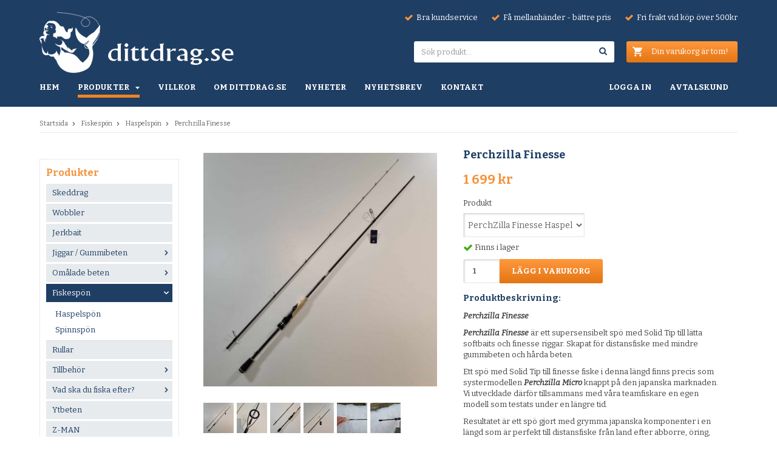

--- FILE ---
content_type: text/html; charset=UTF-8
request_url: https://www.dittdrag.se/fiskespon/haspelspon/perchzilla-finesse/
body_size: 8753
content:
<!doctype html>
<html lang="sv">
<head>
	<meta http-equiv="content-type" content="text/html; charset=utf-8">

	<title>Perchzilla Finesse - Haspelspön - Fiskespön - Dittdrag.se</title>

	<meta name="description" content="Perchzilla Finesse  

  Perchzilla Finesse  är ett supersensibelt spö med Solid Tip till lätta softbaits och finesse riggar. Skapat för distansfiske med mindre gummibeten och hårda beten.

Ett spö med Solid Tip till finesse fiske i denna">
	<meta name="keywords" content="">
	<meta name="robots" content="index, follow">
	<meta name="viewport" content="width=device-width, initial-scale=1, maximum-scale=1">
	<!-- WIKINGGRUPPEN 8.2.1 -->

	<link rel="shortcut icon" href="/favicon.png">
	<link href='//fonts.googleapis.com/css?family=Bitter:400,700,400italic' rel='stylesheet' type='text/css'>
	<link rel="stylesheet" href="/frontend/view_desktop/css/compiled234.css">
		<link rel="stylesheet" href="//wgrremote.se/jquery-ui/1.11.2/smooth/jquery-ui.min.css" />
		<link rel="stylesheet" href="/css/jquery.multiselect.css" />
		<link rel="stylesheet" href="/css/filter.css?234">
		<link rel="canonical" href="https://www.dittdrag.se/fiskespon/haspelspon/perchzilla-finesse/">
<script>
			if (typeof dataLayer == 'undefined') {var dataLayer = [];} dataLayer.push({"expId":"FWgt0irKTn2wo84ihaE2-A","expVar":0}); dataLayer.push({"ecommerce":{"currencyCode":"SEK","detail":{"products":[{"name":"Perchzilla Finesse","id":316,"price":1699,"category":"fiskespon\/haspelspon"}]}}}); dataLayer.push({"event":"fireRemarketing","remarketing_params":{"ecomm_prodid":"F1C3212","ecomm_category":"fiskespon\/haspelspon","ecomm_totalvalue":1699,"isSaleItem":false,"ecomm_pagetype":"product"}}); (function(w,d,s,l,i){w[l]=w[l]||[];w[l].push({'gtm.start':
			new Date().getTime(),event:'gtm.js'});var f=d.getElementsByTagName(s)[0],
			j=d.createElement(s),dl=l!='dataLayer'?'&l='+l:'';j.async=true;j.src=
			'//www.googletagmanager.com/gtm.js?id='+i+dl;f.parentNode.insertBefore(j,f);
			})(window,document,'script','dataLayer','GTM-N9JJ5M');
			</script><meta name="google-site-verification" content="A6CzqmzwGfpMF-n_QJgBvX4cKWeRYePXx8jyUeQfF0g" /><link rel="stylesheet" type="text/css" href="/js/jquery.fancybox-2.15/jquery.fancybox.css" media="screen"><meta property="og:title" content="Perchzilla Finesse"/>
			<meta property="og:description" content="Perchzilla Finesse

Perchzilla Finesse är ett supersensibelt spö med Solid Tip till lätta softbaits och finesse riggar. Skapat för distansfiske med mindre gummibeten och hårda beten.

Ett spö med Solid Tip till finesse fiske i denna längd finns precis som systermodellen Perchzilla Micro knappt på den japanska marknaden. Vi utvecklade därför tillsammans med våra teamfiskare en egen modell som testats under en längre tid.

Resultatet är ett spö gjort med grymma japanska komponenter i en längd som är perfekt till distansfiske från land efter abborre, öring, röding och harr.

I likhet med systermodellen så kastar den tunna men &quot;tighta&quot; helcarbontoppen de lätta beten extrem långt och är samtidigt superkänslig vid napp. Aktionen är väldigt toppig, dock går aktionen under belastning progressiv och harmoniskt över till spöets mittdel.

Spöet är perfekt balanserad med en lätt rulle storlek 1000/2000. Vikten bara 92g!

Typ: Haspel

Längd: 2,20m/7’3”

Aktion: X-fast

Solid tip

Signalröd toplindning

Top Dia.: 1.1mm

Kastvikt: 2-12g

Vikt: 92g

Ringar: FUJI Alconite/ KR- Concept/ 9+1

Rullfäste: Kork med EVA splitt grip

Längd rullfäste till ändbutt: 23cm

Carbon:  Toray 40t och Mitsubishi 30t (Japan), 99% carbon

Beteshållare: Dropshotstyle

Användning: alla moderna finessetekniker så som Ned, free rig, Carolina/Texas, Cheburasca, Dropshot, Wacky, lätt jiggfiske, samt fiske med mindre jerk- och bladebaits

Rekommenderat rullstorlek: 1000/2000

Rekommenderat lindiameter: 0,04-0,10 mm flätlina, 0,12-0.20 monofil/fluocarbon (2-6 lb)

Levereras i skyddande lyxig neopren fodral"/>
			<meta property="og:type" content="product"/>
			<meta property="og:url" content="https://www.dittdrag.se/fiskespon/haspelspon/perchzilla-finesse/"/>
			<meta property="og:site_name" content="Dittdrag.se i Sverige AB"/><meta property="og:price:amount" content="1699" />
					<meta property="og:price:currency" content="SEK" /><meta property="og:availability" content="instock" /><meta property="og:image" content="https://www.dittdrag.se/images/zoom/409402039_331218099856783_7535330997712032543_n.jpg"/><meta property="og:image" content="https://www.dittdrag.se/images/zoom/409610767_199325969914007_7119059457303557351_n1.jpg"/><meta property="og:image" content="https://www.dittdrag.se/images/zoom/407288516_1034732121143212_5703447929781179841_n.jpg"/><meta property="og:image" content="https://www.dittdrag.se/images/zoom/410046808_2250468258480636_3948379156310584048_n.jpg"/><meta property="og:image" content="https://www.dittdrag.se/images/zoom/409996730_3624495107834841_3760566836598520080_n.jpg"/><meta property="og:image" content="https://www.dittdrag.se/images/zoom/409392304_6922360201220475_9111938459594035970_n.jpg"/></head>
	<body itemscope itemtype="http://schema.org/WebPage"><div id="fb-root"></div><div class="l-mobile-header"><div class="l-mobile-header__top">
			<a href="/"><img src="/frontend/view_desktop/design/logos/logo_sv.png" class="mini-site-logo" alt="Dittdrag.se i Sverige AB"></a>
		</div>
		<div class="l-mobile-header__bottom clearfix">
			<div class="l-mobile-header__bottom__left">
				<button class="neutral-btn mini-menu btn">Meny</button>
			</div>
			<div class="l-mobile-header__bottom__right">
				<button class="neutral-btn mini-cart btn btn--primary" onclick="goToURL('/checkout/')"><img src="/frontend/view_desktop/design/topcart_cartsymbol.png"><div class="mini-cart-inner"></div></button>
			</div>
			<div class="l-mobile-header__bottom__middle"><form method="get" action="/search/" class="site-search input-highlight">
					<input type="hidden" name="lang" value="sv"><input type="search" value="Sök produkt..." name="q" class="neutral-btn site-search__input" onfocus="if (this.value=='Sök produkt...') this.value=''" onblur="if (this.value=='') this.value='Sök produkt...'"><button type="submit" class="neutral-btn site-search__btn"><i class="wgr-icon icon-search"></i></button>
				</form>
			</div>
		</div></div><div class="l-header-holder">
	<div class="l-header clearfix" itemscope itemtype="http://schema.org/WPHeader">
		<div class="l-header__left">
			<a class="site-logo" href="/"><img src="/frontend/view_desktop/design/logos/logo_sv.png" alt="Dittdrag.se i Sverige AB"></a>
		</div>
		<div class="l-header__right clearfix">
			<div class="l-header__right__top"><ul>
	<li><img alt="" src="/userfiles/image/check.png" style="width: 13px; height: 11px;">&nbsp;&nbsp;Bra kundservice</li>
	<li><img alt="" src="/userfiles/image/check.png" style="line-height: 15.4px; width: 13px; height: 11px;">&nbsp; F&aring; mellanh&auml;nder - b&auml;ttre pris</li>
	<li><img alt="" src="/userfiles/image/check.png" style="line-height: 15.4px; width: 13px; height: 11px;">&nbsp;&nbsp;Fri frakt vid k&ouml;p &ouml;ver 500kr</li>
</ul>

			</div>
			<div class="l-header__right__bottom clearfix">
				<div class="l-header__right__bottom__right" id="cart-wrap"><div id="topcart-holder">
								<div id="topcart-area"><a href="/checkout/"><img src="/frontend/view_desktop/design/topcart_cartsymbol.png" class="topcart-icon" alt="Cart"></a>Din varukorg är tom!<div id="topcart-hoverarea"></div></div>
							  </div>
						  <div id="popcart"></div></div>
				<div class="l-header__right__bottom__left"><form method="get" action="/search/" class="site-search input-highlight">
							<input type="hidden" name="lang" value="sv"><input type="search" value="Sök produkt..." name="q" class="neutral-btn site-search__input" onfocus="if (this.value=='Sök produkt...') this.value=''" onblur="if (this.value=='') this.value='Sök produkt...'"><button type="submit" class="neutral-btn site-search__btn"><i class="wgr-icon icon-search"></i></button>
					</form></div>
			</div>
		</div>
	</div>
</div><div class="l-menubar-holder">
	<div class="l-menubar clearfix"><ul class="nav site-nav mega-menu" itemscope itemtype="http://schema.org/SiteNavigationElement"><li class="site-nav__home"><a href="/" title="Tillbaka till startsidan" itemprop="url">Hem</a></li><li class="has-dropdown"><span class="selected">Produkter<img src="/frontend/view_desktop/design/topcart_downsymbol.png" class="dropdown-arrow"></span>
				<div class="dropdown"><ul><li ><a  href="/skeddrag/" itemprop="url">Skeddrag</a></li><li ><a  href="/wobbler/" itemprop="url">Wobbler</a></li><li ><a  href="/jerkbait/" itemprop="url">Jerkbait</a></li><li class="has-dropdown"><a  href="/jiggar-gummibeten/" itemprop="url">Jiggar / Gummibeten</a><ul><li ><a  href="/jiggar-gummibeten/jiggar-1-10cm/" itemprop="url">jiggar 1-10cm</a></li><li ><a  href="/jiggar-gummibeten/jiggar-11-20cm/" itemprop="url">jiggar 11-20cm</a></li><li ><a  href="/jiggar-gummibeten/21cm-eller-mer/" itemprop="url">21cm eller mer</a></li><li ><a  href="/jiggar-gummibeten/vertikal/" itemprop="url">Vertikal</a></li><li ><a  href="/jiggar-gummibeten/jigghuvuden/" itemprop="url">Jigghuvuden</a></li><li ><a  href="/jiggar-gummibeten/z-man/" itemprop="url">Z-Man</a></li></ul></li><li class="has-dropdown"><a  href="/omalade-beten/" itemprop="url">Omålade beten</a><ul><li ><a  href="/omalade-beten/jerkbaits-omalade/" itemprop="url">Jerkbaits omålade</a></li><li ><a  href="/omalade-beten/wobbler-omalade/" itemprop="url">Wobbler omålade</a></li><li ><a  href="/omalade-beten/omalade-skedar/" itemprop="url">Omålade skedar</a></li><li ><a  href="/omalade-beten/ytbeten/" itemprop="url">Ytbeten</a></li></ul></li><li class="has-dropdown"><a  class="selected" href="/fiskespon/" itemprop="url">Fiskespön</a><ul><li ><a  class="selected" href="/fiskespon/haspelspon/" itemprop="url">Haspelspön</a></li><li ><a  href="/fiskespon/spinnspon/" itemprop="url">Spinnspön</a></li></ul></li><li ><a  href="/rullar/" itemprop="url">Rullar</a></li><li class="has-dropdown"><a  href="/tillbehor/" itemprop="url">Tillbehör</a><ul><li ><a  href="/tillbehor/krokar/" itemprop="url">Krokar</a></li><li ><a  href="/tillbehor/pimpa-ditt-bete/" itemprop="url">Pimpa ditt bete</a></li></ul></li><li class="has-dropdown"><a  href="/vad-ska-du-fiska-efter/" itemprop="url">Vad ska du fiska efter?</a><ul><li ><a  href="/vad-ska-du-fiska-efter/havsoring/" itemprop="url">Havsöring</a></li><li ><a  href="/vad-ska-du-fiska-efter/gadda/" itemprop="url">Gädda</a></li><li ><a  href="/vad-ska-du-fiska-efter/abborre/" itemprop="url">Abborre</a></li><li ><a  href="/vad-ska-du-fiska-efter/oring-roding-regnbage-harr/" itemprop="url">Öring, Röding, Regnbåge, Harr</a></li><li ><a  href="/vad-ska-du-fiska-efter/gos/" itemprop="url">Gös</a></li><li ><a  href="/vad-ska-du-fiska-efter/trolling-dragrodd/" itemprop="url">Trolling/dragrodd</a></li></ul></li><li ><a  href="/ytbeten/" itemprop="url">Ytbeten</a></li><li ><a  href="/z-man/" itemprop="url">Z-MAN</a></li><li ><a  href="/chatterbait/" itemprop="url">Chatterbait  ®</a></li><li ><a  href="/ned-fiske/" itemprop="url">Ned fiske</a></li></ul></div>
			</li><li><a class="" href="/info/villkor/" itemprop="url">Villkor</a></li><li><a class="" href="/info/om-dittdragse/" itemprop="url">Om dittdrag.se</a></li><li class="hide-for-768"><a class="" href="/news/" itemprop="url">Nyheter</a></li><li class="hide-for-768"><a class="" href="/newsletter/" itemprop="url">Nyhetsbrev</a></li><li><a class="" href="/contact/" itemprop="url">Kontakt</a></li><li class="right"><a class="" href="/retail-application/" itemprop="url">Avtalskund</a></li><li class="right"><a class="" href="/customer-login/" itemprop="url">Logga in</a></li></ul></div>
</div><div class="l-holder clearfix"><div class="l-content clearfix"><ol itemprop="breadcrumb" class="nav breadcrumbs clearfix">
			<li><a href="/">Startsida</a> <i class="wgr-icon icon-arrow-right5" style="vertical-align:middle;"></i></li><li><a href="/fiskespon/" title="Fiskespön">Fiskespön</a> <i class="wgr-icon icon-arrow-right5" style="vertical-align:middle;"></i></li><li><a href="/fiskespon/haspelspon/" title="Haspelspön">Haspelspön</a> <i class="wgr-icon icon-arrow-right5" style="vertical-align:middle;"></i></li><li>Perchzilla Finesse</li></ol><div class="l-sidebar-primary" itemscope itemtype="http://schema.org/WPSideBar"><div itemscope itemtype="http://schema.org/SiteNavigationElement">
			<form class="lang-changer" name="valutaval" action="javascript:void(0)"></form><br></div><div class="module module-categories">
		<h5 class="module__heading module__heading__no-border">Produkter</h5>
		<div class="module__body" itemscope itemtype="http://schema.org/SiteNavigationElement"><ul class="listmenu listmenu-0"><li>
					<a href="/skeddrag/" title="Skeddrag" itemprop="url">Skeddrag</a></li><li>
					<a href="/wobbler/" title="Wobbler" itemprop="url">Wobbler</a></li><li>
					<a href="/jerkbait/" title="Jerkbait" itemprop="url">Jerkbait</a></li><li>
					<a href="/jiggar-gummibeten/" title="Jiggar / Gummibeten" itemprop="url">Jiggar / Gummibeten<i class="menu-node js-menu-node wgr-icon icon-arrow-right5" data-arrows="icon-arrow-down5 icon-arrow-right5"></i></a><ul class="listmenu listmenu-1"><li>
					<a href="/jiggar-gummibeten/jiggar-1-10cm/" title="jiggar 1-10cm" itemprop="url">jiggar 1-10cm</a></li><li>
					<a href="/jiggar-gummibeten/jiggar-11-20cm/" title="jiggar 11-20cm" itemprop="url">jiggar 11-20cm</a></li><li>
					<a href="/jiggar-gummibeten/21cm-eller-mer/" title="21cm eller mer" itemprop="url">21cm eller mer</a></li><li>
					<a href="/jiggar-gummibeten/vertikal/" title="Vertikal" itemprop="url">Vertikal</a></li><li>
					<a href="/jiggar-gummibeten/jigghuvuden/" title="Jigghuvuden" itemprop="url">Jigghuvuden</a></li><li>
					<a href="/jiggar-gummibeten/z-man/" title="Z-Man" itemprop="url">Z-Man</a></li></ul></li><li>
					<a href="/omalade-beten/" title="Omålade beten" itemprop="url">Omålade beten<i class="menu-node js-menu-node wgr-icon icon-arrow-right5" data-arrows="icon-arrow-down5 icon-arrow-right5"></i></a><ul class="listmenu listmenu-1"><li>
					<a href="/omalade-beten/jerkbaits-omalade/" title="Jerkbaits omålade" itemprop="url">Jerkbaits omålade</a></li><li>
					<a href="/omalade-beten/wobbler-omalade/" title="Wobbler omålade" itemprop="url">Wobbler omålade</a></li><li>
					<a href="/omalade-beten/omalade-skedar/" title="Omålade skedar" itemprop="url">Omålade skedar</a></li><li>
					<a href="/omalade-beten/ytbeten/" title="Ytbeten" itemprop="url">Ytbeten</a></li></ul></li><li class="is-listmenu-opened">
					<a class="selected" href="/fiskespon/" title="Fiskespön" itemprop="url">Fiskespön<i class="menu-node js-menu-node wgr-icon icon-arrow-down5" data-arrows="icon-arrow-down5 icon-arrow-right5"></i></a><ul class="listmenu listmenu-1"><li class="is-listmenu-opened">
					<a class="selected" href="/fiskespon/haspelspon/" title="Haspelspön" itemprop="url">Haspelspön</a></li><li>
					<a href="/fiskespon/spinnspon/" title="Spinnspön" itemprop="url">Spinnspön</a></li></ul></li><li>
					<a href="/rullar/" title="Rullar" itemprop="url">Rullar</a></li><li>
					<a href="/tillbehor/" title="Tillbehör" itemprop="url">Tillbehör<i class="menu-node js-menu-node wgr-icon icon-arrow-right5" data-arrows="icon-arrow-down5 icon-arrow-right5"></i></a><ul class="listmenu listmenu-1"><li>
					<a href="/tillbehor/krokar/" title="Krokar" itemprop="url">Krokar</a></li><li>
					<a href="/tillbehor/pimpa-ditt-bete/" title="Pimpa ditt bete" itemprop="url">Pimpa ditt bete</a></li></ul></li><li>
					<a href="/vad-ska-du-fiska-efter/" title="Vad ska du fiska efter?" itemprop="url">Vad ska du fiska efter?<i class="menu-node js-menu-node wgr-icon icon-arrow-right5" data-arrows="icon-arrow-down5 icon-arrow-right5"></i></a><ul class="listmenu listmenu-1"><li>
					<a href="/vad-ska-du-fiska-efter/havsoring/" title="Havsöring" itemprop="url">Havsöring</a></li><li>
					<a href="/vad-ska-du-fiska-efter/gadda/" title="Gädda" itemprop="url">Gädda</a></li><li>
					<a href="/vad-ska-du-fiska-efter/abborre/" title="Abborre" itemprop="url">Abborre</a></li><li>
					<a href="/vad-ska-du-fiska-efter/oring-roding-regnbage-harr/" title="Öring, Röding, Regnbåge, Harr" itemprop="url">Öring, Röding, Regnbåge, Harr</a></li><li>
					<a href="/vad-ska-du-fiska-efter/gos/" title="Gös" itemprop="url">Gös</a></li><li>
					<a href="/vad-ska-du-fiska-efter/trolling-dragrodd/" title="Trolling/dragrodd" itemprop="url">Trolling/dragrodd</a></li></ul></li><li>
					<a href="/ytbeten/" title="Ytbeten" itemprop="url">Ytbeten</a></li><li>
					<a href="/z-man/" title="Z-MAN" itemprop="url">Z-MAN</a></li><li>
					<a href="/chatterbait/" title="Chatterbait  ®" itemprop="url">Chatterbait  ®</a></li><li>
					<a href="/ned-fiske/" title="Ned fiske" itemprop="url">Ned fiske</a></li></ul><ul class="listmenu listmenu-0"></ul>
		</div>
	</div><div class="module">
		<h5 class="module__heading module__heading__no-border">Övrigt</h5>
		<div class="module__body">
			<ul class="listmenu listmenu-0" itemscope itemtype="http://schema.org/SiteNavigationElement"><li><a class="" href="/info/om-dittdragse/" itemprop="url">Om dittdrag.se</a></li><li><a class="" href="/info/villkor/" itemprop="url">Villkor</a></li><li><a class="" href="/news/" itemprop="url">Nyheter</a></li><li><a class="" href="/newsletter/" itemprop="url">Nyhetsbrev</a></li><li><a class="" href="/links/" itemprop="url">Länkar</a></li><li><a class="" href="/contact/" itemprop="url">Kontakt</a></li><li><a class="" href="/blogg/" itemprop="url">Blogg</a></li><li><a class="" href="/about-cookies/" itemprop="url">Om cookies</a></li><li><a class="" href="/retail-application/" itemprop="url">Avtalskund</a></li><li><a class="" href="/customer-login/" itemprop="url">Logga in</a></li>		</ul>
		</div>
	</div><div class="module module-contact">
			<h5 class="module__heading">Kundtjänst</h5>
			<div class="module__body"><p>Min ambition &auml;r att snabbt finnas tillg&auml;nglig. Det &auml;r enklast och b&auml;st om du som kund kontaktar oss via epost, enligt adresser nedan. D&aring; finns din f&ouml;rfr&aring;gan sparad och vi kan se adresser kontaktuppgifter m.m.&nbsp;&nbsp;</p>

<p>F&ouml;r service g&auml;llande ordrar, ber vi er att ta det per epost och alltid skriva ordernummer, via telefon &auml;r det sv&aring;rt d&aring; jag s&auml;llan sitter framf&ouml;r datorn och kan ge en direkt &aring;terkoppling.</p>

<p>V&Auml;NLIGEN TA ALLTID KONTAKT VIA EPOST!&nbsp; Ej via telefon eller sociala medier, sitter inte alltid vid datorn och kan ofta bara svara p&aring; fr&aring;gor n&auml;r jag &auml;r vid datorn.</p>

<p><a href="mailto:order@dittdrag.se">order@dittdrag.se</a><br>
K&ouml;p och f&ouml;rfr&aring;gningar</p>

<p><a href="mailto:info@dittdrag.se">info@dittdrag.se</a><br>
<span style="line-height: 1.4;">&Ouml;vriga &auml;renden</span></p>

<p>&nbsp;</p>

<p>&nbsp;</p>
</div>
		</div><div class="module">
			<h5 class="module__heading">Betalsätt</h5>
			<div class="module__body"><img class="payment-logo--list klarna-logo-list" alt="Klarna" src="https://cdn.klarna.com/1.0/shared/image/generic/logo/global/basic/logo_black.png?width=100&eid=46857"><img class="payment-logo payment-logo--list" alt="Faktura" src="//wgrremote.se/img/logos/egenfaktura.png"></div>
	</div></div><div class="l-main"><div class="l-inner" itemscope itemtype="http://schema.org/WebPageElement" itemprop="mainContentOfPage"><div itemprop="about" itemscope itemtype="http://schema.org/Product">
	<div class="l-product">
		<div class="l-product-col-1"><div id="currentBild" class="product-carousel"><a id="currentBildLink" href="https://www.dittdrag.se/fiskespon/haspelspon/perchzilla-finesse/" title="Förstora bilden"><img src="/images/normal/409402039_331218099856783_7535330997712032543_n.jpg" alt="Perchzilla Finesse" itemprop="image"></a></div><div class="product-thumbs"><a class="fancyBoxLink" rel="produktbilder" href="/images/zoom/409402039_331218099856783_7535330997712032543_n.jpg"><img data-id="1974" src="/images/list/409402039_331218099856783_7535330997712032543_n.jpg" alt="Perchzilla Finesse" id="thumb0"></a> <a class="fancyBoxLink" rel="produktbilder" href="/images/zoom/409610767_199325969914007_7119059457303557351_n1.jpg"><img data-id="1975" src="/images/list/409610767_199325969914007_7119059457303557351_n1.jpg" alt="Perchzilla Finesse" id="thumb1"></a> <a class="fancyBoxLink" rel="produktbilder" href="/images/zoom/407288516_1034732121143212_5703447929781179841_n.jpg"><img data-id="1976" src="/images/list/407288516_1034732121143212_5703447929781179841_n.jpg" alt="Perchzilla Finesse" id="thumb2"></a> <a class="fancyBoxLink" rel="produktbilder" href="/images/zoom/410046808_2250468258480636_3948379156310584048_n.jpg"><img data-id="1977" src="/images/list/410046808_2250468258480636_3948379156310584048_n.jpg" alt="Perchzilla Finesse" id="thumb3"></a> <a class="fancyBoxLink" rel="produktbilder" href="/images/zoom/409996730_3624495107834841_3760566836598520080_n.jpg"><img data-id="1978" src="/images/list/409996730_3624495107834841_3760566836598520080_n.jpg" alt="Perchzilla Finesse" id="thumb4"></a> <a class="fancyBoxLink" rel="produktbilder" href="/images/zoom/409392304_6922360201220475_9111938459594035970_n.jpg"><img data-id="1979" src="/images/list/409392304_6922360201220475_9111938459594035970_n.jpg" alt="Perchzilla Finesse" id="thumb5"></a> </div></div>
	<div class="l-product-col-2">
		<h1 class="product-title" itemprop="name">Perchzilla Finesse</h1><form name="addToBasketForm" id="addToBasketForm"
			action="/checkout/?action=additem"
			method="post" onsubmit="return checkVisaProdSubmit()">
		<input type="hidden" id="aktivprislista" value="0">
		<input type="hidden" id="aktivprislistaprocent" value="100"><input type="hidden" id="avtalskund" value="0"><div class="product-price-field" itemprop="offers" itemscope itemtype="http://schema.org/Offer">
				<span id="prisruta" class="price produktpris" itemprop="price">1 699 kr</span>
				<div id="duspararDiv">
					<span id="dusparar" class="muted"></span>
				</div><link itemprop="availability" href="https://schema.org/InStock"><meta itemprop="priceCurrency" content="SEK">
				</div><table border="0" cellspacing="0" cellpadding="0"><tbody><tr>
						<td class="product-option-spacing">Produkt</td>
						<td class="product-option-spacing">
							<select id="val291" name="val291" onchange="updateValSum()"><option value="2425">Extra spötopp</option><option value="2426" selected>PerchZilla Finesse Haspel</option></select></td></tr></tbody></table><div id="addToCardButtonDiv">
				<div class="product-stock">
					<div id="lagerstatusFinns" class="product-stock-item in-stock">
						<i class="wgr-icon icon-check"></i> <span class="product-stock-item__text">Finns i lager</span>
					</div>
					<div id="lagerstatusBestallningsvara" class="product-stock-item on-order">
						<span class="product-stock-item__text"><i class="wgr-icon icon-info2"></i> Finns ej i lagret</span>
					</div>
					<div id="lagerstatusFinnsNagra" class="product-stock-item soon-out-of-stock">
						<i class="wgr-icon icon-info2"></i> <span class="product-stock-item__text js-replace-stock-text">.</span>
					</div>
				</div>

				<div class="product-cart-button-wrapper">
					<input type="tel" name="antal" title="Antal" class="product-quantity" maxlength="3" value="1" onkeyup="updateValSum()"><a class="btn btn--primary visaprodBuyButton" href="#" onclick="return visaProdSubmit()">Lägg i varukorg</a>
				</div>
			</div>
			<div id="lagerstatusFinnsEj" class="product-stock product-stock-item out-of-stock">
				<i class="wgr-icon icon-times"></i> <span class="product-stock-item__text">Finns ej i lagret</span>
			</div><div id="stafflandemain"></div>
		<input type="hidden" id="hasStafflande" value="false">
		<input type="hidden" name="staffAntalFras" value="Antal">
		<input type="hidden" name="staffPrisFras" value="Pris /st">
		<input type="hidden" name="ordPrisFras" value="Ord.">
		<input type="hidden" name="valdKombination" value="3212">
		<input type="hidden" name="varamoms" value="25">
		<input type="hidden" name="inKampanj" value="0">
		<input type="hidden" name="hasValalternativ" value="1">
		<input type="hidden" name="id" value="316">
		<input type="hidden" name="bestallningsvara" value="0">
		<input type="hidden" name="lagergrans" value="0"><div class="product-description"><h3>Produktbeskrivning:</h3>
		<div itemprop="description"><p><strong><em>Perchzilla Finesse</em></strong></p>

<p><strong><em>Perchzilla Finesse</em></strong> &auml;r ett supersensibelt sp&ouml; med Solid Tip till l&auml;tta softbaits och finesse riggar. Skapat f&ouml;r distansfiske med mindre gummibeten och h&aring;rda beten.</p>

<p>Ett sp&ouml; med Solid Tip till finesse fiske i denna l&auml;ngd finns precis som systermodellen <strong><em>Perchzilla Micro</em></strong> knappt p&aring; den japanska marknaden. Vi utvecklade d&auml;rf&ouml;r tillsammans med v&aring;ra teamfiskare en egen modell som testats under en l&auml;ngre tid.</p>

<p>Resultatet &auml;r ett sp&ouml; gjort med grymma japanska komponenter i en l&auml;ngd som &auml;r perfekt till distansfiske fr&aring;n land efter abborre, &ouml;ring, r&ouml;ding och harr.</p>

<p>I likhet med systermodellen s&aring; kastar den tunna men <strong>&quot;tighta&quot;&nbsp;</strong>helcarbontoppen de l&auml;tta beten extrem l&aring;ngt och &auml;r samtidigt superk&auml;nslig vid napp. Aktionen &auml;r v&auml;ldigt toppig, dock g&aring;r aktionen under belastning progressiv och harmoniskt &ouml;ver till sp&ouml;ets mittdel.</p>

<p>Sp&ouml;et &auml;r perfekt balanserad med en l&auml;tt rulle storlek 1000/2000. Vikten bara 92g!</p>

<p>Typ: Haspel</p>

<p>L&auml;ngd: 2,20m/7&rsquo;3&rdquo;</p>

<p>Aktion: X-fast</p>

<p>Solid tip</p>

<p>Signalr&ouml;d toplindning</p>

<p>Top Dia.: 1.1mm</p>

<p>Kastvikt: 2-12g</p>

<p>Vikt: 92g</p>

<p>Ringar: FUJI Alconite/ KR- Concept/ 9+1</p>

<p>Rullf&auml;ste: Kork med EVA splitt grip</p>

<p>L&auml;ngd rullf&auml;ste till &auml;ndbutt: 23cm</p>

<p><a name="_Hlk108180855">Carbon:&nbsp; Toray 40t och Mitsubishi 30t (Japan), 99% carbon</a></p>

<p>Betesh&aring;llare: Dropshotstyle</p>

<p>Anv&auml;ndning: alla moderna finessetekniker s&aring; som Ned, free rig, Carolina/Texas, Cheburasca, Dropshot, Wacky, l&auml;tt jiggfiske, samt fiske med mindre jerk- och bladebaits</p>

<p>Rekommenderat rullstorlek: 1000/2000</p>

<p>Rekommenderat lindiameter: 0,04-0,10 mm fl&auml;tlina, 0,12-0.20 monofil/fluocarbon (2-6 lb)</p>

<p>Levereras i skyddande lyxig neopren fodral</p></div>
		<br><br><div style="width:210px; height:80px"
					class="klarna-widget klarna-part-payment"
					data-layout="pale-v2"
					data-eid="46857"
					data-locale="sv_se"
					data-price="1699"
					data-invoice-fee="0">
			   </div></div></form></div><div class="l-product-col-3"><div class="hidden-print"><a class="btn" href="/wishlist/?action=add&id=316">Lägg i önskelista</a><br><br>		<div class="addthis_toolbox addthis_default_style addthis_20x20_style" addthis:title="Perchzilla Finesse">
			<a class="addthis_button_facebook"></a>
			<a class="addthis_button_twitter"></a>
			<a class="addthis_button_email"></a>
			<a class="addthis_button_pinterest_share"></a>
			<a class="addthis_button_google_plusone_share"></a>
		</div>
		</div><div id="produktdata">
	<br>
	<span>Artikelnummer:</span><br>
	<span id="articleno">Perchzilla Finesse-1</span><br>
			<div id="directLinkblock" class="hidden-print">
			<br>
			<span>Direktlänk:</span><br>
			<span id="directLink"><a rel="nofollow" href="https://www.dittdrag.se/fiskespon/haspelspon/perchzilla-finesse/">Högerklicka och kopiera adressen</a></span>
		</div>
		<br>
		</div>
</div></div></div><script type="text/javascript">
var valAlternativSelects = new Array();valAlternativSelects.push('val291');var kombinationer = new Array(); var newComb;newComb = new Object;
				newComb.lagertyp = 2;
				newComb.lagret = 1;
				newComb.pris = 1699;
				newComb.kampanjpris = 0;
				newComb.prislistapris = '';
				newComb.dbid = 3212;
				newComb.selectedImageID = 1974;
				newComb.artno = 'Perchzilla Finesse-1';
				newComb.alternativ = new Array();newComb.alternativ.push(2426);newComb.alternativ.sort();kombinationer.push(newComb);newComb = new Object;
				newComb.lagertyp = 2;
				newComb.lagret = 0;
				newComb.pris = 650;
				newComb.kampanjpris = 0;
				newComb.prislistapris = '';
				newComb.dbid = 2668;
				newComb.selectedImageID = 0;
				newComb.artno = 'Perchzilla Finesse';
				newComb.alternativ = new Array();newComb.alternativ.push(2425);newComb.alternativ.sort();kombinationer.push(newComb);
</script></div></div></div></div>
<div class="l-footer-holder">
	<div class="l-footer clearfix editable-body" itemscope itemtype="http://schema.org/WPFooter">
		<div class="l-footer-col-1"><p><img alt="" src="/userfiles/image/footer-logo.png" style="width: 70px; height: 71px;"></p>

		</div>
		<div class="l-footer-col-2"><h3>&nbsp;</h3>

<p><img alt="" src="/userfiles/image/fb.png" style="width: 29px; height: 29px;">&nbsp;<img alt="" src="/userfiles/image/youtube.png" style="width: 30px; height: 29px;">&nbsp;<img alt="" src="/userfiles/image/twitter(2).png" style="width: 29px; height: 29px;"></p>

		</div>
		<div class="l-footer-col-3"><table>
	<tbody>
		<tr>
			<td>
			<p><a href="mailto:order@dittdrag.se">order@dittdrag.se</a></p>
			</td>
			<td>K&ouml;p och f&ouml;rfr&aring;gningar</td>
		</tr>
		<tr>
			<td>
			<p><a href="mailto:info@dittdrag.se">info@dittdrag.se</a></p>
			</td>
			<td>&Ouml;vriga &auml;renden</td>
		</tr>
		<tr>
			<td>&nbsp;</td>
			<td>&nbsp;</td>
		</tr>
	</tbody>
</table>

		</div>
		<div class="l-footer-col-4">
			<form action="/newsletter/" method="post" id="footerNewsletterForm">
				<input type="text" name="epost" class="input-highlight stretched" style="margin-bottom:5px;" size="20" value="E-post..."
					onfocus="if (this.value=='E-post...') this.value=''"
					onblur="if (this.value=='') this.value='E-post...'">
				<a class="btn btn--primary" href="#" onclick="return footerNewsletterFormSubmit()">Anmälan till nyhetsbrev</a>
			</form>
		</div>
		<div class="l-footer-bottom editable-body"><p>&nbsp;</p>

<p>&nbsp;</p>

		</div><div class="l-footer-payment"><img alt="Klarna" class="klarna-logo-list" src="https://cdn.klarna.com/1.0/shared/image/generic/badge/sv_se/checkout/long-white.png?width=500&eid=46857"><img class="payment-logo payment-logo--list" alt="Faktura" src="//wgrremote.se/img/logos/egenfaktura.png"></div></div>
</div><div class="l-mobile-nav"><div class="mobile-module">
				<h5 class="mobile-module__heading">Produkter</h5><ul class="mobile-listmenu mobile-listmenu-0"><li>
					<a href="/skeddrag/" title="Skeddrag" itemprop="url">Skeddrag</a></li><li>
					<a href="/wobbler/" title="Wobbler" itemprop="url">Wobbler</a></li><li>
					<a href="/jerkbait/" title="Jerkbait" itemprop="url">Jerkbait</a></li><li>
					<a href="/jiggar-gummibeten/" title="Jiggar / Gummibeten" itemprop="url">Jiggar / Gummibeten<i class="menu-node js-menu-node wgr-icon icon-arrow-right5" data-arrows="icon-arrow-down5 icon-arrow-right5"></i></a><ul class="mobile-listmenu mobile-listmenu-1"><li>
					<a href="/jiggar-gummibeten/jiggar-1-10cm/" title="jiggar 1-10cm" itemprop="url">jiggar 1-10cm</a></li><li>
					<a href="/jiggar-gummibeten/jiggar-11-20cm/" title="jiggar 11-20cm" itemprop="url">jiggar 11-20cm</a></li><li>
					<a href="/jiggar-gummibeten/21cm-eller-mer/" title="21cm eller mer" itemprop="url">21cm eller mer</a></li><li>
					<a href="/jiggar-gummibeten/vertikal/" title="Vertikal" itemprop="url">Vertikal</a></li><li>
					<a href="/jiggar-gummibeten/jigghuvuden/" title="Jigghuvuden" itemprop="url">Jigghuvuden</a></li><li>
					<a href="/jiggar-gummibeten/z-man/" title="Z-Man" itemprop="url">Z-Man</a></li></ul></li><li>
					<a href="/omalade-beten/" title="Omålade beten" itemprop="url">Omålade beten<i class="menu-node js-menu-node wgr-icon icon-arrow-right5" data-arrows="icon-arrow-down5 icon-arrow-right5"></i></a><ul class="mobile-listmenu mobile-listmenu-1"><li>
					<a href="/omalade-beten/jerkbaits-omalade/" title="Jerkbaits omålade" itemprop="url">Jerkbaits omålade</a></li><li>
					<a href="/omalade-beten/wobbler-omalade/" title="Wobbler omålade" itemprop="url">Wobbler omålade</a></li><li>
					<a href="/omalade-beten/omalade-skedar/" title="Omålade skedar" itemprop="url">Omålade skedar</a></li><li>
					<a href="/omalade-beten/ytbeten/" title="Ytbeten" itemprop="url">Ytbeten</a></li></ul></li><li class="is-listmenu-opened">
					<a class="selected" href="/fiskespon/" title="Fiskespön" itemprop="url">Fiskespön<i class="menu-node js-menu-node wgr-icon icon-arrow-down5" data-arrows="icon-arrow-down5 icon-arrow-right5"></i></a><ul class="mobile-listmenu mobile-listmenu-1"><li class="is-listmenu-opened">
					<a class="selected" href="/fiskespon/haspelspon/" title="Haspelspön" itemprop="url">Haspelspön</a></li><li>
					<a href="/fiskespon/spinnspon/" title="Spinnspön" itemprop="url">Spinnspön</a></li></ul></li><li>
					<a href="/rullar/" title="Rullar" itemprop="url">Rullar</a></li><li>
					<a href="/tillbehor/" title="Tillbehör" itemprop="url">Tillbehör<i class="menu-node js-menu-node wgr-icon icon-arrow-right5" data-arrows="icon-arrow-down5 icon-arrow-right5"></i></a><ul class="mobile-listmenu mobile-listmenu-1"><li>
					<a href="/tillbehor/krokar/" title="Krokar" itemprop="url">Krokar</a></li><li>
					<a href="/tillbehor/pimpa-ditt-bete/" title="Pimpa ditt bete" itemprop="url">Pimpa ditt bete</a></li></ul></li><li>
					<a href="/vad-ska-du-fiska-efter/" title="Vad ska du fiska efter?" itemprop="url">Vad ska du fiska efter?<i class="menu-node js-menu-node wgr-icon icon-arrow-right5" data-arrows="icon-arrow-down5 icon-arrow-right5"></i></a><ul class="mobile-listmenu mobile-listmenu-1"><li>
					<a href="/vad-ska-du-fiska-efter/havsoring/" title="Havsöring" itemprop="url">Havsöring</a></li><li>
					<a href="/vad-ska-du-fiska-efter/gadda/" title="Gädda" itemprop="url">Gädda</a></li><li>
					<a href="/vad-ska-du-fiska-efter/abborre/" title="Abborre" itemprop="url">Abborre</a></li><li>
					<a href="/vad-ska-du-fiska-efter/oring-roding-regnbage-harr/" title="Öring, Röding, Regnbåge, Harr" itemprop="url">Öring, Röding, Regnbåge, Harr</a></li><li>
					<a href="/vad-ska-du-fiska-efter/gos/" title="Gös" itemprop="url">Gös</a></li><li>
					<a href="/vad-ska-du-fiska-efter/trolling-dragrodd/" title="Trolling/dragrodd" itemprop="url">Trolling/dragrodd</a></li></ul></li><li>
					<a href="/ytbeten/" title="Ytbeten" itemprop="url">Ytbeten</a></li><li>
					<a href="/z-man/" title="Z-MAN" itemprop="url">Z-MAN</a></li><li>
					<a href="/chatterbait/" title="Chatterbait  ®" itemprop="url">Chatterbait  ®</a></li><li>
					<a href="/ned-fiske/" title="Ned fiske" itemprop="url">Ned fiske</a></li></ul><ul class="mobile-listmenu mobile-listmenu-0"></ul></div><div class="mobile-module">
				<h5 class="mobile-module__heading">Övrigt</h5>
					<ul class="mobile-listmenu mobile-listmenu-0" itemscope itemtype="http://schema.org/SiteNavigationElement"><li><a href="/info/om-dittdragse/" itemprop="url">Om dittdrag.se</a></li><li><a href="/info/villkor/" itemprop="url">Villkor</a></li><li><a href="/news/" itemprop="url">Nyheter</a></li><li><a href="/newsletter/" itemprop="url">Nyhetsbrev</a></li><li><a href="/links/" itemprop="url">Länkar</a></li><li><a href="/contact/" itemprop="url">Kontakt</a></li><li><a href="/blogg/" itemprop="url">Blogg</a></li><li><a href="/about-cookies/" itemprop="url">Om cookies</a></li><li><a href="/retail-application/" itemprop="url">Avtalskund</a></li><li><a href="/customer-login/" itemprop="url">Logga in</a></li>		</ul>
			</div><div itemscope itemtype="http://schema.org/SiteNavigationElement">
				<form class="lang-changer" name="valutaval" action="javascript:void(0)"></form><br></div></div><script src="//ajax.googleapis.com/ajax/libs/jquery/1.11.0/jquery.min.js"></script>
<script>window.jQuery || document.write('<script src="/js/jquery-1.11.0.min.js"><\/script>');</script>
<script src="//wgrremote.se/jquery-plugins/doubletaptogo/1.0/doubletaptogo.min.js"></script>
<script>
if ($(".klarna-widget").length > 0) {
	(function(){var a = document.createElement("script");a.async=1;
	a.src="https://cdn.klarna.com/1.0/code/client/all.js";$("body").append(a);})();
}
</script>
<script src="/js/phrases/sv.js?234"></script><script src="/js/compiled_desktop234.js"></script>	<script src="//wgrremote.se/jquery-ui/1.10.3/js/jquery-ui-1.10.3.custom.min.js"></script>
	<script src="//wgrremote.se/jquery-ui/1.10.3/js/jquery.multiselect.js"></script>
	<script src="/js/filter.js?234"></script>
	<script type="text/javascript">
	WGR.productFilters = null;
	</script>
	<script>
WGR.cartParams = {"languageCode":"sv","showPricesWithoutVAT":0,"currencyPrintFormat":"%1,%2 kr","currencyCode":"SEK","countryID":1,"pricesWithoutVAT":"0","animateProducts":"1","frontSystemCode":"default"};initMainShared();</script><script>
			(function(w,d,s){var f=d.getElementsByTagName(s)[0],j=d.createElement(s);j.async=true;j.src="//wgrvisitor.se/visitor.js";f.parentNode.insertBefore(j,f);})(window,document,"script");
			</script><script charset="UTF-8" src="/js/jquery.fancybox-2.15/jquery.fancybox.pack.js"></script>
	<script src="/js/js_visaprod.js?234"></script>
		<script>
	var addthis_config = {
		data_track_addressbar: false
	};
	</script>
	<script type="text/javascript" src="//s7.addthis.com/js/300/addthis_widget.js"></script>
	<script defer src="https://static.cloudflareinsights.com/beacon.min.js/vcd15cbe7772f49c399c6a5babf22c1241717689176015" integrity="sha512-ZpsOmlRQV6y907TI0dKBHq9Md29nnaEIPlkf84rnaERnq6zvWvPUqr2ft8M1aS28oN72PdrCzSjY4U6VaAw1EQ==" data-cf-beacon='{"version":"2024.11.0","token":"12f8085f81d941dda6d70ac4f985cb3e","r":1,"server_timing":{"name":{"cfCacheStatus":true,"cfEdge":true,"cfExtPri":true,"cfL4":true,"cfOrigin":true,"cfSpeedBrain":true},"location_startswith":null}}' crossorigin="anonymous"></script>
</body></html>

--- FILE ---
content_type: text/css
request_url: https://www.dittdrag.se/css/filter.css?234
body_size: -274
content:
.filterlistmenu {
	margin: 0;
	padding: 0;
	list-style-type: none;
}

.filterlistmenu:last-child {
	margin-bottom: -1px; /* Fix for double-border */
}

.filterlistmenu li {
	padding: 5px;
	border-bottom: solid 1px #dcdcdc;
	background-color: #fff;

}

.filterlistmenu li.filter-item-title {
	font-weight: bold;
	background-color: #e7ebee; 
	background-image: none;
	border-bottom-style: none;
	color: #1f3e64;
}


.filter-item-row input[type=checkbox],
.filter-item-row input[type=radio] {
	float: left;
	margin: 2px 4px 0 0;
}

.filter-section {
	margin-bottom: 10px;
	padding: 0;
	visibility: hidden;
}

.filter-item-row label {
	display: block;
}

.filter-item-options {
	float: left;
	padding: 5px;
	width: 100%;
}

.filter-item-option {
	background: none;
	border: 0;
	width: 232px;
}

.filter-item-option:focus {
	outline: none;
}

button.ui-state-default, 
.ui-widget-content button.ui-state-default, 
.ui-widget-header button.ui-state-default {
	width: 98%;	
	background: #f5f5f5;
	color: #1f3e64;
	border: 1px solid #bbb;
	font-size: 13px;
}

--- FILE ---
content_type: text/plain
request_url: https://www.google-analytics.com/j/collect?v=1&_v=j102&a=1692320247&t=pageview&cu=SEK&_s=1&dl=https%3A%2F%2Fwww.dittdrag.se%2Ffiskespon%2Fhaspelspon%2Fperchzilla-finesse%2F&ul=en-us%40posix&dt=Perchzilla%20Finesse%20-%20Haspelsp%C3%B6n%20-%20Fiskesp%C3%B6n%20-%20Dittdrag.se&sr=1280x720&vp=1280x720&_u=aGBAAAALAAAAACAM~&jid=2136041761&gjid=112001931&cid=584481336.1769419413&tid=UA-25973204-1&_gid=1038799665.1769419413&_r=1&_slc=1&gtm=45He61m0h1n71N9JJ5Mv71705327za200zd71705327&gcd=13l3l3l3l1l1&dma=0&tag_exp=103116026~103200004~104527907~104528501~104684208~104684211~105391253~115616985~115938465~115938468~116682876~116988315~117041587~117042506&pa=detail&pr1nm=Perchzilla%20Finesse&pr1id=316&pr1pr=1699&pr1ca=fiskespon%2Fhaspelspon&z=1188354810
body_size: -450
content:
2,cG-7T71LXM910

--- FILE ---
content_type: text/javascript
request_url: https://www.dittdrag.se/js/compiled_desktop234.js
body_size: 9354
content:
//fgnass.github.com/spin.js#v2.0.0
!function(a,b){"object"==typeof exports?module.exports=b():"function"==typeof define&&define.amd?define(b):a.Spinner=b()}(this,function(){"use strict";function a(a,b){var c,d=document.createElement(a||"div");for(c in b)d[c]=b[c];return d}function b(a){for(var b=1,c=arguments.length;c>b;b++)a.appendChild(arguments[b]);return a}function c(a,b,c,d){var e=["opacity",b,~~(100*a),c,d].join("-"),f=.01+c/d*100,g=Math.max(1-(1-a)/b*(100-f),a),h=j.substring(0,j.indexOf("Animation")).toLowerCase(),i=h&&"-"+h+"-"||"";return l[e]||(m.insertRule("@"+i+"keyframes "+e+"{0%{opacity:"+g+"}"+f+"%{opacity:"+a+"}"+(f+.01)+"%{opacity:1}"+(f+b)%100+"%{opacity:"+a+"}100%{opacity:"+g+"}}",m.cssRules.length),l[e]=1),e}function d(a,b){var c,d,e=a.style;for(b=b.charAt(0).toUpperCase()+b.slice(1),d=0;d<k.length;d++)if(c=k[d]+b,void 0!==e[c])return c;return void 0!==e[b]?b:void 0}function e(a,b){for(var c in b)a.style[d(a,c)||c]=b[c];return a}function f(a){for(var b=1;b<arguments.length;b++){var c=arguments[b];for(var d in c)void 0===a[d]&&(a[d]=c[d])}return a}function g(a,b){return"string"==typeof a?a:a[b%a.length]}function h(a){this.opts=f(a||{},h.defaults,n)}function i(){function c(b,c){return a("<"+b+' xmlns="urn:schemas-microsoft.com:vml" class="spin-vml">',c)}m.addRule(".spin-vml","behavior:url(#default#VML)"),h.prototype.lines=function(a,d){function f(){return e(c("group",{coordsize:k+" "+k,coordorigin:-j+" "+-j}),{width:k,height:k})}function h(a,h,i){b(m,b(e(f(),{rotation:360/d.lines*a+"deg",left:~~h}),b(e(c("roundrect",{arcsize:d.corners}),{width:j,height:d.width,left:d.radius,top:-d.width>>1,filter:i}),c("fill",{color:g(d.color,a),opacity:d.opacity}),c("stroke",{opacity:0}))))}var i,j=d.length+d.width,k=2*j,l=2*-(d.width+d.length)+"px",m=e(f(),{position:"absolute",top:l,left:l});if(d.shadow)for(i=1;i<=d.lines;i++)h(i,-2,"progid:DXImageTransform.Microsoft.Blur(pixelradius=2,makeshadow=1,shadowopacity=.3)");for(i=1;i<=d.lines;i++)h(i);return b(a,m)},h.prototype.opacity=function(a,b,c,d){var e=a.firstChild;d=d.shadow&&d.lines||0,e&&b+d<e.childNodes.length&&(e=e.childNodes[b+d],e=e&&e.firstChild,e=e&&e.firstChild,e&&(e.opacity=c))}}var j,k=["webkit","Moz","ms","O"],l={},m=function(){var c=a("style",{type:"text/css"});return b(document.getElementsByTagName("head")[0],c),c.sheet||c.styleSheet}(),n={lines:12,length:7,width:5,radius:10,rotate:0,corners:1,color:"#000",direction:1,speed:1,trail:100,opacity:.25,fps:20,zIndex:2e9,className:"spinner",top:"50%",left:"50%",position:"absolute"};h.defaults={},f(h.prototype,{spin:function(b){this.stop();{var c=this,d=c.opts,f=c.el=e(a(0,{className:d.className}),{position:d.position,width:0,zIndex:d.zIndex});d.radius+d.length+d.width}if(b&&(b.insertBefore(f,b.firstChild||null),e(f,{left:d.left,top:d.top})),f.setAttribute("role","progressbar"),c.lines(f,c.opts),!j){var g,h=0,i=(d.lines-1)*(1-d.direction)/2,k=d.fps,l=k/d.speed,m=(1-d.opacity)/(l*d.trail/100),n=l/d.lines;!function o(){h++;for(var a=0;a<d.lines;a++)g=Math.max(1-(h+(d.lines-a)*n)%l*m,d.opacity),c.opacity(f,a*d.direction+i,g,d);c.timeout=c.el&&setTimeout(o,~~(1e3/k))}()}return c},stop:function(){var a=this.el;return a&&(clearTimeout(this.timeout),a.parentNode&&a.parentNode.removeChild(a),this.el=void 0),this},lines:function(d,f){function h(b,c){return e(a(),{position:"absolute",width:f.length+f.width+"px",height:f.width+"px",background:b,boxShadow:c,transformOrigin:"left",transform:"rotate("+~~(360/f.lines*k+f.rotate)+"deg) translate("+f.radius+"px,0)",borderRadius:(f.corners*f.width>>1)+"px"})}for(var i,k=0,l=(f.lines-1)*(1-f.direction)/2;k<f.lines;k++)i=e(a(),{position:"absolute",top:1+~(f.width/2)+"px",transform:f.hwaccel?"translate3d(0,0,0)":"",opacity:f.opacity,animation:j&&c(f.opacity,f.trail,l+k*f.direction,f.lines)+" "+1/f.speed+"s linear infinite"}),f.shadow&&b(i,e(h("#000","0 0 4px #000"),{top:"2px"})),b(d,b(i,h(g(f.color,k),"0 0 1px rgba(0,0,0,.1)")));return d},opacity:function(a,b,c){b<a.childNodes.length&&(a.childNodes[b].style.opacity=c)}});var o=e(a("group"),{behavior:"url(#default#VML)"});return!d(o,"transform")&&o.adj?i():j=d(o,"animation"),h});

(function (factory) {

    if (typeof exports == 'object') {
        // CommonJS
        factory(require('jquery'), require('spin'));
    } else if (typeof define == 'function' && define.amd) {
        // AMD, register as anonymous module
        define(['jquery', 'spin'], factory);
    } else {
        // Browser globals
        if (!window.Spinner) {
			throw new Error('Spin.js not present');
		}
        factory(window.jQuery, window.Spinner);
    }

}(function ($, Spinner) {

    $.fn.spin = function (opts, color) {

        return this.each(function () {
            var $this = $(this),
                data = $this.data();

            if (data.spinner) {
                data.spinner.stop();
                delete data.spinner;
            }
            if (opts !== false) {
                opts = $.extend({
                        color: color || $this.css('color')
                    },
                    $.fn.spin.presets[opts] || opts
                );
                data.spinner = new Spinner(opts).spin(this);
            }
        })
    }

    $.fn.spin.presets = {
        small: {
            lines: 11,
            length: 2,
            width: 2,
            radius: 4
        },
        medium: {
            lines: 11,
            length: 6,
            width: 4,
            radius: 8
        },
        large: {
            lines: 11,
            length: 9,
            width: 5,
            radius: 11
        }
    };

}));jQuery.cookie = function(name, value, options) { if (typeof value != 'undefined') {if (value === null) {value = '';options.expires = -1;}var expires = '';if (options.expires && (typeof options.expires == 'number' || options.expires.toUTCString)) {var date;if (typeof options.expires == 'number') {date = new Date();date.setTime(date.getTime() + (options.expires * 24 * 60 * 60 * 1000));} else {date = options.expires;}expires = '; expires=' + date.toUTCString(); }var path = options.path ? '; path=' + (options.path) : '';var domain = options.domain ? '; domain=' + (options.domain) : '';var secure = options.secure ? '; secure' : '';document.cookie = [name, '=', encodeURIComponent(value), expires, path, domain, secure].join('');} else {var cookieValue = null;if (document.cookie && document.cookie != '') {var cookies = document.cookie.split(';');for (var i = 0; i < cookies.length; i++) {var cookie = jQuery.trim(cookies[i]);if (cookie.substring(0, name.length + 1) == (name + '=')) {cookieValue = decodeURIComponent(cookie.substring(name.length + 1));break;}}}return cookieValue;}};

// For Google Tag Manager (GTM)
if (typeof dataLayer == 'undefined') {
	var dataLayer = [];
}

var WGR = {
	cartParams : {
		languageCode : 'sv',
		currencyCode : 'SEK',
		showPricesWithoutVAT : 0,
		currencyPrintFormat : '',
		countryID : 1,
		pricesWithoutVAT : 0,
		animateProducts : 1,
		frontSystemCode : 'default'
	}
};

var popCartCloseTimer = null;
var popCartChoosingCountry = false;
var popCartBuffer = {"headerHTML":"", "bodyHTML":"", "countHTML":"", "errorHTML":"", "loading":false};

var VAT_FORCE_INCL = 1;
var VAT_FORCE_EXCL = 2;

var animationSettings = {
	aktivt : 1,
	targetX : 10,
	targetY : 10,
	resultat : [],
	resultatIndex : -1
};

$('.has-dropdown').doubleTapToGo();

// This function is called after cartParams are rendered in... inc_after_content
function initMainShared()
{	
	// Disable caching of AJAX responses
	$.ajaxSetup ({cache: false});

	animationSettings.aktivt = WGR.cartParams.animateProducts;		
			
	// Alla köpknappar i en produktruta:
	$(".buybuttonRuta").click(function(event)
	{
		// Stoppa klick på eventuell omslutande ruta
		event.stopImmediatePropagation();

		// Om animationen är avstängd, använd länkens HREF istället
		if (animationSettings.aktivt == 0)
			return true;

		// Produktens kombinations-ID
		var kID = $(this).data('cid');	
		
		// Närmsta produktrutan
		var closestBox = $(this).closest('li');

		// Skicka iväg bilden!
		var imageHolder = closestBox.find('.product-item__img img:first');
		animate(kID, imageHolder);
		
		// Track with Universal Analytics
		var productTitle = closestBox.find('.product-item__heading').text();
		var productID = closestBox.data('productid');
		addToCartGoogleEvent(productID, productTitle, 1, 'FromProductList');

		// Stäng av HREF för länken
		return false;
	});

	// Alla köpknappar i listläge
	$(".buybuttonLista").click(function(event)
	{
		// Stoppa klick på eventuell omslutande ruta
		event.stopImmediatePropagation();

		// Om animationen är avstängd, använd länkens HREF istället
		if (animationSettings.aktivt == 0)
			return true;

		// Produktens kombinations-ID
		var kID = $(this).data('cid');		

		// Skicka iväg bilden!
		var imageHolder = $(this).parent().parent().find('.list-rows-image');

		if (!imageHolder.length) return true;

		animate(kID, imageHolder);
		
		// Stäng av HREF för länken
		return false;
	});

	// Om vi är på "visa_produkt"
	if (animationSettings.aktivt == 1) {
		$(".visaprodBuyButton").removeAttr('onclick');
	}

	$(".visaprodBuyButton").click(function(event)
	{
		// Kolla att det är OK att köpa önskat antal (funktion i js_visaprod.js)
		if (finnsAntaletILager(true) == false)
			return false;

		// Stoppa klick på eventuell omslutande ruta
		event.stopImmediatePropagation();

		// Om animationen är avstängd, använd länkens HREF istället
		if (animationSettings.aktivt == 0)
			return true;

		// Produktens kombinations-ID
		var kID = document.addToBasketForm.valdKombination.value;
		var antal = document.addToBasketForm.antal.value;

		// Skicka iväg bilden!
		var imageHolder = $("#currentBild img:first");
		animateBig(kID, imageHolder, antal);
		
		// Track with Universal Analytics
		var productTitle = $(".l-product-col-2 h1:first").text();
		var productID = document.addToBasketForm.id.value;
		addToCartGoogleEvent(productID, productTitle, antal, 'FromProductPage');
			
		// Stäng av default action för knappen
		return false;		
	});
	
	// Ladda popCart
	popCartInit();
	
	
}

// Google Universal Analytics tracking when adding to cart
function addToCartGoogleEvent(productID, productTitle, quantity, eventAction)
{
	try {
		ga('ec:addProduct', {
			'id': productID,
			'name': productTitle,
			'quantity': 1
		});
		ga('ec:setAction', 'add');
		ga('send', 'event', 'AddToCart', eventAction, productTitle);
	}
	catch(err){}

	// Track with GTM		
	dataLayer.push({
		'event': 'fireEvent',
		'eventCategory': 'AddToCart',
		'eventAction': 'FromProductList',
		'eventLabel': productTitle,
		'ecommerce' : {
			'currencyCode': WGR.cartParams.currencyCode,
			'add': {
				'products': [{
					'name': productTitle,
					'id': productID,
					'quantity': quantity
				}]
			}
		}
	});
}

/*
Funktion som tar in pris inkl/exkl moms och returnerar exkl/inkl moms beroende på inställningar.
Inpriset ska vara avrundat till max 2 decimaler.
Resultatet avrundas till max 2 decimaler om det har förändrats från inpriset.
*/
function momsFilter(pris, momssats, flags)
{
	switch(flags)
	{
		case 0:		
			if (WGR.cartParams.pricesWithoutVAT == 1)
			{
				if (WGR.cartParams.showPricesWithoutVAT == 1)
					return pris;	//priset är sparat exkl moms och ska visas så
				else
					return myRound(pris * (1 + 0.01 * momssats), 2);	//priset är sparat exkl moms men ska visas inkl
			}
			else
			{
				if (WGR.cartParams.showPricesWithoutVAT == 1)
					return myRound(pris / (1 + 0.01 * momssats), 2);	//priset är sparat inkl moms men ska visas exkl moms
				else
					return pris;	//priset är sparat inkl moms och ska visas så
			}	
			break;
			
		case VAT_FORCE_INCL:
			if (WGR.cartParams.pricesWithoutVAT == 1)
				return myRound(pris * (1 + 0.01 * momssats), 2);	//priset är sparat exkl moms men ska visas inkl
			else
				return pris;	//priset är sparat inkl moms och ska visas så
			break;
			
		case VAT_FORCE_EXCL:
			if (WGR.cartParams.pricesWithoutVAT == 1)
				return pris;	//priset är sparat exkl moms och ska visas så
			else
				return myRound(pris / (1 + 0.01 * momssats), 2);	//priset är sparat inkl moms men ska visas exkl moms
			break;
	}
}

// Detta anropas när en varukorgsanimation är färdig. Då ska done vara 2 (eller mer).
function handleAnimationResponse(i)
{
	var thisResult = animationSettings.resultat[i];
	if (thisResult.done > 1)
	{	
		// Visa buffer och dölj sedan automatiskt om det itne är en mobil
		if ($("#flagMobile").length > 0) {
			popCartViewBuffer(true, false);
			$("html, body").animate({ scrollTop: 0 }, "slow");	
		}
		else {
			popCartViewBuffer(true, true);
		}
	}
}

function animate(kID, imageHolder)
{
	// Lägg varan i korgen direkt.
	animationSettings.resultat.push({"done":0});
	var thisResultatIndex = ++animationSettings.resultatIndex;
	
	//Både ajax och animationen måste vara färdiga innan vi blinkar korgen.
	$.ajax(
	{
		url: "/ajax/?action=cart-additem&lang=" + WGR.cartParams.languageCode,
		global: false,
		type: "POST",
		data: (
		{
			'combinationID': kID,
			'quantity': "1"
		}),
		dataType: "html",
		success: function(data)
		{
			popCartRefreshBufferData(data, false, false);
			animationSettings.resultat[thisResultatIndex].done++;
			handleAnimationResponse(thisResultatIndex);
		}
	});
	
	// Korgens och bildens positioner
	var cartPos = $('#topcart-area').offset();

	// Change cartpos if the resposive header is active.
	if($('.mini-cart').is(":visible")) {
		cartPos = $('.mini-cart').offset();
	}

	var imagePos = imageHolder.offset();
	var imageWidth = imageHolder.width();
	var imageHeight = imageHolder.height();
	
	//Kopiera bilden och lägg direkt på <body> på samma position
	var kopia = imageHolder.clone()
							.attr({"alt":"","id":""+thisResultatIndex+"activeanimation"})
							.css({ "width" : imageWidth, "height" : imageHeight })
							.appendTo('body');
	
	kopia.css(
	{
		'z-index' : '1000',
		'position' : 'absolute',
		'margin':0,
		'padding':0,
		'left' : imagePos.left,
		'top' : imagePos.top
	});
	
	//Låt bilden flyga iväg
	kopia.animate(
	{
		left: cartPos.left + animationSettings.targetX ,
		top:  cartPos.top + animationSettings.targetY
	}, 1200);

	kopia.animate(
	{
		width: 0,
		height: 0
	}, 400, null, function(foo)
	{
		$(this).remove();
		var i = parseInt($(this).attr("id"));
		
		animationSettings.resultat[i].done++;
		handleAnimationResponse(i);				
	});
}

function animateBig(kID, imageHolder, antal)
{
	// Lägg varan i korgen direkt.
	animationSettings.resultat.push({"done":0});
	var thisResultatIndex = ++animationSettings.resultatIndex;
	
	var dataStr = "combinationID="+kID+"&quantity="+antal;
	
	var fritextfalt = $("input.fritextfalt");
	for (var i = 0; i < fritextfalt.length; i++)
	{
		dataStr += "&" + fritextfalt[i].name + "=" + encodeURIComponent(fritextfalt[i].value)
	}
	
	//Både ajax och animationen måste vara färdiga innan vi blinkar korgen.
	$.ajax(
	{
		url: "/ajax/?action=cart-additem&lang=" + WGR.cartParams.languageCode,
		global: false,
		type: "POST",
		data: dataStr,
		dataType: "html",
		success: function(data)
		{
			popCartRefreshBufferData(data, false, false);
			animationSettings.resultat[thisResultatIndex].done++;
			handleAnimationResponse(thisResultatIndex);
		}
	});
	
	// Korgens och bildens positioner
	var cartPos = $('#topcart-area').offset();

	if($('.mini-cart').is(":visible")) {
		cartPos = $('.mini-cart').offset();
	}

	var imagePos = imageHolder.offset();
	var imageWidth = imageHolder.width();
	var imageHeight = imageHolder.height();
	var kopia = imageHolder.clone()
							.attr({"alt":"","id":""+thisResultatIndex+"activeanimation" })
							.css({ "width" : imageWidth, "height" : imageHeight })
							.appendTo('body');
	
	kopia.css(
	{
		'z-index' : '1000',
		'position' : 'absolute',
		'margin':0,
		'padding':0,
		'left' : imagePos.left,
		'top' : imagePos.top
	});	
	
	kopia.animate(
	{
		width: 0,
		height: 0,
		left: cartPos.left + animationSettings.targetX ,
		top:  cartPos.top + animationSettings.targetY
	}, 1500, null, function(foo)
	{
		$(this).remove();
		var i = parseInt($(this).attr("id"));
		
		animationSettings.resultat[i].done++;
		handleAnimationResponse(i);
	});

}

var felaVarukorg = function()
{
	$("#varukorgtop_text").css('backgroundColor','#CC0005');
	setTimeout("$('#varukorgtop_text').css('backgroundColor','');",500);
}

function failVarukorgen(callback)
{
	$("#varukorgtopholder").load("/ajax/?action=get-popcart&message=2&lang=" + WGR.cartParams.languageCode, {'rnd' : Math.random()}, callback);

}

function goToURL(x)
{
	this.location.href=x;
}

function getPhrase(keyname,p)
{
	var result = "";
	var post = fras[keyname];
	if (post != undefined)
	{
		if (post.length > 0)
			result = post;
	}	
	if (p.length > 0)
	{
		var pArr = p.split("|");
		for (var i=0; i<pArr.length;i++)
		{
			eval("result = result.replace(/%%"+(i+1)+"/gi, pArr[i]);")
		}
	}
	if (result == "%%NULL")
		result = "";
	return result;
}

function getFracPart(x)
{
	var xStr = x.toString();
	var punktPos = xStr.indexOf(".");
	if (punktPos == -1)
		return "00";
	else
		return xStr.substr(punktPos + 1);
}

function myRound(x,y)	//rundar x till y decimaler. Vid 0.5, runda alltid uppåt.
{
	var tmp = x * Math.pow(10,y);	
	if (Math.floor(tmp) == tmp)
		return tmp / Math.pow(10,y);
	else if (Math.floor(tmp * 2) == tmp * 2)
		return (tmp + 0.5) / Math.pow(10,y);
	else
		return Math.round(tmp) / Math.pow(10,y);
}

//Formaterar en redan omvandlad summa (ändrar bara strängen alltså)
function myFormatCurrencyStr(x)
{
	var frac, resultat;
	
	frac = getFracPart(x);
		
	if (frac.length == 1)
		frac = frac + "0";
	
	if (frac == "00")
	{
		resultat = WGR.cartParams.currencyPrintFormat.replace(/%1/, number_format(Math.floor(x).toString(), 0, ',', ' '));
		resultat = resultat.replace(/\.%2/, "");
		return resultat.replace(/\,%2/, "");
	}
	else
	{
		resultat = WGR.cartParams.currencyPrintFormat.replace(/%1/, number_format(Math.floor(x).toString(), 0, ',', ' '));
		return resultat.replace(/%2/, frac);
	}
}

//Formaterar en sifferföljd med tusentalsavgränsare och decimaltecken
function number_format(number, decimals, dec_point, thousands_sep) {
	number = (number + '').replace(/[^0-9+\-Ee.]/g, '');
	var n = !isFinite(+number) ? 0 : +number,
	prec = !isFinite(+decimals) ? 0 : Math.abs(decimals),
	sep = (typeof thousands_sep === 'undefined') ? ',' : thousands_sep,
	dec = (typeof dec_point === 'undefined') ? '.' : dec_point,
	s = '',
	toFixedFix = function(n, prec) {
		var k = Math.pow(10, prec);
		return '' + (Math.round(n * k) / k)
			.toFixed(prec);
	};
	s = (prec ? toFixedFix(n, prec) : '' + Math.round(n))
		.split('.');
	if (s[0].length > 3) {
		s[0] = s[0].replace(/\B(?=(?:\d{3})+(?!\d))/g, sep);
	}
	if ((s[1] || '')
		.length < prec) {
		s[1] = s[1] || '';
		s[1] += new Array(prec - s[1].length + 1).join('0');
	}
	return s.join(dec);
}

// Sortering av varugrupp
function sorteraGrupp(x)
{
	$.get("/ajax/?action=set-sorting&sorting=" + x + "&lang=" + WGR.cartParams.languageCode, function(data)
	{
		window.location.reload(true);
	});
}

// Sortering av varugrupp - Select
function sorteraGruppSelect(x)
{
	$.get("/ajax/?action=set-sorting&sorting=" + x.value + "&lang=" + WGR.cartParams.languageCode, function(data)
	{
		window.location.reload(true);
	});
}

// Visa inkl/exkl moms
function setVATSetting(x)
{
	$.get("/ajax/?action=set-vatmode&excl="+(x == 'exkl' ? '1' : '0')+"&lang="+WGR.cartParams.languageCode, function(data)
	{
		window.location.reload(true);
	});	
}

function setCurrency(x)
{
	$.get("/ajax/?action=set-currency&currency="+x+"&lang="+WGR.cartParams.languageCode, function(data)
	{
		window.location.reload(true);
	});	
}

function checkEmail(x)
{
	// Try using HTML5 validation, otherwise use a simple pattern
	var input = document.createElement('input');
	input.type = 'email';
	input.required = true;
	input.value = x;
	return typeof input.checkValidity === 'function' ?
		input.checkValidity() : /^[^\s@]+@[^\s@]+\.[^\s@]+$/.test(x);
}

function nyttLosen()
{
	$("#nyttlosen").removeClass("is-hidden");
	$("#nyttlosenlank").hide();	
}

function isScrolledIntoView(elem)
{
	var docViewTop = $(window).scrollTop();
	var docViewBottom = docViewTop + $(window).height();

	var elemTop = $(elem).offset().top;
	var elemBottom = elemTop + $(elem).height();

	return ((elemBottom <= docViewBottom) && (elemTop >= docViewTop));
}
 
function flashBG(elem, hexColor)
{
	var element = $(elem);
	var originalBGColor = element.css('background-color');
	
	setTimeout(function(){ element.css('background-color',hexColor); }, 200);
	setTimeout(function(){ element.css('background-color',originalBGColor); }, 400);
	
	setTimeout(function(){ element.css('background-color',hexColor); }, 600);
	setTimeout(function(){ element.css('background-color',originalBGColor); }, 800);
	
	setTimeout(function(){ element.css('background-color',hexColor); }, 1000);
	setTimeout(function(){ element.css('background-color',originalBGColor); }, 1200);
}

function setMobileCookie(stayDesktop)
{
	$.cookie('cmobile', stayDesktop ? 'stayDesktop' : 'stayMobile', { expires: 30, path: '/' });
}

function gotoDesktop()
{
	setMobileCookie(true);
	window.location.reload(true);
	return false;
}

function gotoMobile()
{
	setMobileCookie(false);
	window.location.reload(true);
	return false;
}

function popCartOpen()
{			
	if (popCartCloseTimer) {
		clearTimeout(popCartCloseTimer);
	}
	
	var cartHeight = parseInt($("#popcart").stop(true,false).css('height'));
	if (cartHeight == 0) {
		popCartFitWidth();
		cartHeight = $("#popcart").show().css({'height':'auto'}).height();
		$("#popcart").css({'height':0}).animate({'height':cartHeight}, 200);
	}
	else {
		if ($("#popcart").is(":visible")) {
			$("#popcart").css({'height':'auto'});
		}
	}
}

function popCartClose()
{
	if (popCartChoosingCountry) {
		return false;
	}
		
	var cartHeight = parseInt($("#popcart").stop(true,false).css('height'));
	if (cartHeight > 0) {		
		$("#popcart").show().animate({'height':0}, {
			'duration': 200,
			'complete': function()
			{				
				$(this).hide();
			}
		});
	}
	else {
		$('#popcart').hide();
	}
}

function popCartToggle()
{	
	if (popCartCloseTimer) {
		clearTimeout(popCartCloseTimer);
	}
	var cartHeight = parseInt($("#popcart").stop(true,false).css('height'));
	if (cartHeight == 0) {
		popCartOpen();
	}
 	else {
	 	popCartClose();
 	}
}

function popCartCloseTimed()
{
	if (popCartCloseTimer) {
		clearTimeout(popCartCloseTimer);
	}
	popCartCloseTimer = setTimeout('popCartClose()', 400);
}

function popCartFitWidth()
{
	$("#popcart").css({'min-width': $("#topcart-area").width()});
}

function popCartInit()
{
	// Hover-area kanske inte finns vid sidladdning, så eventet skapas på dess förälder
	$("#topcart-holder").on('mouseenter', '#topcart-hoverarea', popCartOpen);
	$("#topcart-holder").on('mouseleave', '#topcart-hoverarea', popCartCloseTimed);
	$("#topcart-holder").on('click', '#topcart-hoverarea', popCartToggle);

	$("#popcart").on('mouseenter', popCartOpen).on('mouseleave', popCartCloseTimed);

	// Kunden kan ha backat i webbläsaren. I så fall är flaggan pageIsLoaded cachad till värdet 1.
	$(document).ready(function()
	{	
		if (!!window.performance && window.performance.navigation.type === 2) {
			// Ladda om popcart med ajax men poppa inte ut
			popCartRefreshBuffer(true, false);
		}
	});
}

function popCartTimeoutHandler(level)
{
	switch(level){
		case 2:
			window.location.reload(true);
			break;
		default:
			$("#popcart").html('<div id="js-spinner" class="spinner-container spinner-container--large"></div>');
			$('#js-spinner').spin('medium');
			break;
	}
}

function popCartSetItem(itemNumber, newQuantity)
{
	// Ifall det går segt att ändra antal på varorna, hantera denna väntetid
	var slowTimeOut1 = setTimeout('popCartTimeoutHandler(1)', 1000);
	var slowTimeOut2 = setTimeout('popCartTimeoutHandler(2)', 5000);
	
	$.get('/ajax/?action=cart-setitem&quantity=' + newQuantity + '&item=' + itemNumber + '&lang=' + WGR.cartParams.languageCode, function(data)
	{
		clearTimeout(slowTimeOut1);
		clearTimeout(slowTimeOut2);
		popCartRefreshBufferData(data, true, true);
	});
	return false;
}

function popCartViewBuffer(instaPop, autoHide)
{		
	$("#topcart-area").html(popCartBuffer.headerHTML);
	$("#popcart").html(popCartBuffer.bodyHTML);
	
	// Responsive cart counter.
	if ($('.mini-cart-count').length == 0) {
		$('.mini-cart-inner').prepend('<div class="mini-cart-count"></div>');
	}	
	$('.mini-cart-count').html(popCartBuffer.countHTML);

	// If responsive alert the error message.
	if (typeof popCartBuffer.errorHTML !== "undefined" && $('.mini-cart').is(":visible")) {
		alert(popCartBuffer.errorHTML);
	}

	if (instaPop && popCartBuffer.bodyHTML.length > 5) {
		popCartOpen();	
	}
	else {
		$("#popcart").hide();
	}	
	
	if (popCartCloseTimer) {
		clearTimeout(popCartCloseTimer);
	}
	
	if (autoHide) {
		popCartCloseTimer = setTimeout('popCartClose()', 1500);
	}
	
	// Re-send data to Nosto
	try {
		nostojs(function(api){
			api.sendTagging('nosto_cart');
		});
	}
	catch(err){
	}
}

function popCartRefreshBufferData(data, instaUpdate, instaPop)
{
	var tmpDOM = $(data);
	popCartBuffer.headerHTML = tmpDOM.find("#tmpPopCartHeader").html();
	popCartBuffer.bodyHTML = tmpDOM.find("#tmpPopCartBody").html();
	popCartBuffer.countHTML = tmpDOM.find(".topcart-count").html();
	popCartBuffer.errorHTML = tmpDOM.find(".popCartErrorMessage").html();

	popCartBuffer.loading = false;
	
	if (instaUpdate) {
		// Visa buffern men dölj inte automatiskt efteråt
		popCartViewBuffer(instaPop, false);
	}
}

function popCartRefreshBuffer(instaUpdate, instaPop)
{
	popCartBuffer.loading = true;
	$.get("/ajax/?action=get-popcart&lang=" + WGR.cartParams.languageCode, function(data)
	{
		popCartRefreshBufferData(data, instaUpdate, instaPop);
	});
}

function popCartCountry(x)
{
	// Prevent closing of box while picking a country
	popCartChoosingCountry = true;
	if (popCartCloseTimer) {
		clearTimeout(popCartCloseTimer);
	}	
	// Load list of countries
	$.get('/ajax/?action=get-countries&lang=' + WGR.cartParams.languageCode, function(data)
	{
		$(x).before(data);
		$(x).remove();
	});	
	return false;
}

function popCartCountrySelect()
{
	// Ifall det går segt att byta land, hantera denna väntetid
	var slowTimeOut1 = setTimeout('popCartTimeoutHandler(1)', 1000);
	var slowTimeOut2 = setTimeout('popCartTimeoutHandler(2)', 5000);
	
	var countryID = $("#cartCountrySelect").val();
	
	$.get("/ajax/?action=set-country&id="+countryID+'&lang=' + WGR.cartParams.languageCode, function(data)
	{
		clearTimeout(slowTimeOut1);
		clearTimeout(slowTimeOut2);
		
		popCartChoosingCountry = false;
		if (popCartCloseTimer) {
			clearTimeout(popCartCloseTimer);
		}
		popCartRefreshBuffer(true, true);
	});	
}initMainDesktop();

function initMainDesktop()
{
	$(".js-menu-node").on('click', function(e) {
		$(this).closest('li').toggleClass('is-listmenu-opened');
		$(this).toggleClass($(this).data('arrows'));
		e.preventDefault();
	});
	
	$(".category-show-more").on('click', function(e) {
		$('.category-description2').fadeToggle("600");
		$(this).toggleClass('show');
		$(".category-show-less").toggleClass('show');
		e.preventDefault();
	});
	
	$(".category-show-less").on('click', function(e) {
		$('.category-description2').fadeToggle("0");
		$(this).toggleClass('show');
		$(".category-show-more").toggleClass('show');
		e.preventDefault();
	});

	// Execute the code if .has-dropdown--mega exist.
	//if ($(".mega-menu .has-dropdown").length > 0) {
//		$(".mega-menu .has-dropdown").each(function() {
//			var $this 		= $(this),
//				dropdown	= $this.find('ul:first'),
//				menuWidth 	= (dropdown.outerWidth() / 2) - parseInt($this.width() / 2),
//				centerMenu 	= parseInt($this.position().left) - menuWidth;
//
//			if($this.position().left > menuWidth) {
//				$(dropdown).css('left', centerMenu);
//			} else {
//				$(dropdown).css('left', 0);
//			}
//		});
//	}
}

var stickyMenu = {

	$menu: $('.l-menubar-holder'),
	StartTop: 0,
	menuHeight: 0,
	menuWidth: 0,

	init: function() {
		this.$menu.wrap('<div class="l-menubar-wrapper"/>');

		this.position();
		this.menuWidth = this.$menu.outerWidth();

		this.toggle();

		$(document).on( 'scroll', $.proxy(this.toggle, this) );
	},

	position: function() {
		this.StartTop = $('.l-menubar-wrapper').offset().top;
		this.menuHeight = this.$menu.outerHeight(true);

		$('.l-menubar-wrapper').css('height', this.menuHeight);
	},

	orientResize: function() {
		this.position();
		this.toggle();
	},

	//toggle: function() {
//        if (this.StartTop <= $(document).scrollTop()) {
//	        this.$menu.addClass('is-menubar-sticky').css('width', this.menuWidth);
//        } else {
//		    this.$menu.removeClass('is-menubar-sticky').css('width', 'none');
//        }
//	}
	toggle: function() {
        if (this.StartTop <= $(document).scrollTop()) {
	        this.$menu.addClass('is-menubar-sticky');
			if($("#cart-wrap").find("#topcart-holder").length > 0){
               $('#topcart-holder').hide().appendTo(".l-menubar").fadeIn();
               $('#popcart').appendTo(".l-menubar");
           }
        } else {
		    this.$menu.removeClass('is-menubar-sticky');
			if($(".l-menubar").find("#topcart-holder").length > 0){
                $('#topcart-holder').hide().appendTo("#cart-wrap").fadeIn();
                $('#popcart').appendTo("#cart-wrap");
            }
        }
	}
}

$(window).load(function() {
	stickyMenu.init();
});

function footerNewsletterFormSubmit()
{
	$("#footerNewsletterForm").submit();
	return false;
}(function() {

	$(window).on('resize', $.proxy(stickyMenu.orientResize, stickyMenu));

	if (window.DeviceOrientationEvent) {
		window.addEventListener('orientationchange', $.proxy(stickyMenu.orientResize, stickyMenu), false);
	}

	$('.mini-menu').on('click', function(event) {
		$('html').toggleClass('is-mobile-nav-open');

		event.stopPropagation();
		event.preventDefault();
	});

	// Create the dropdown base
	$("<div class='sort-select' />").insertAfter(".sort-section");
	$("#js-sorting-title").clone().appendTo(".sort-select");
	$("<select />", {
		"id"       : "js-sort-select",
		"onchange" : "sorteraGruppSelect(this)"
	}).appendTo(".sort-select");

	// Populate dropdown with items.
	$(".sort-section > li input").each(function() {
		var el = $(this);

		var option = $("<option />", {
			"value" : el.data("sortid"),
			"text" : el.parent().text()
			}).appendTo("#js-sort-select");

		if(el.attr("checked")) {
			option.prop("selected", true);
		}
	});

})();